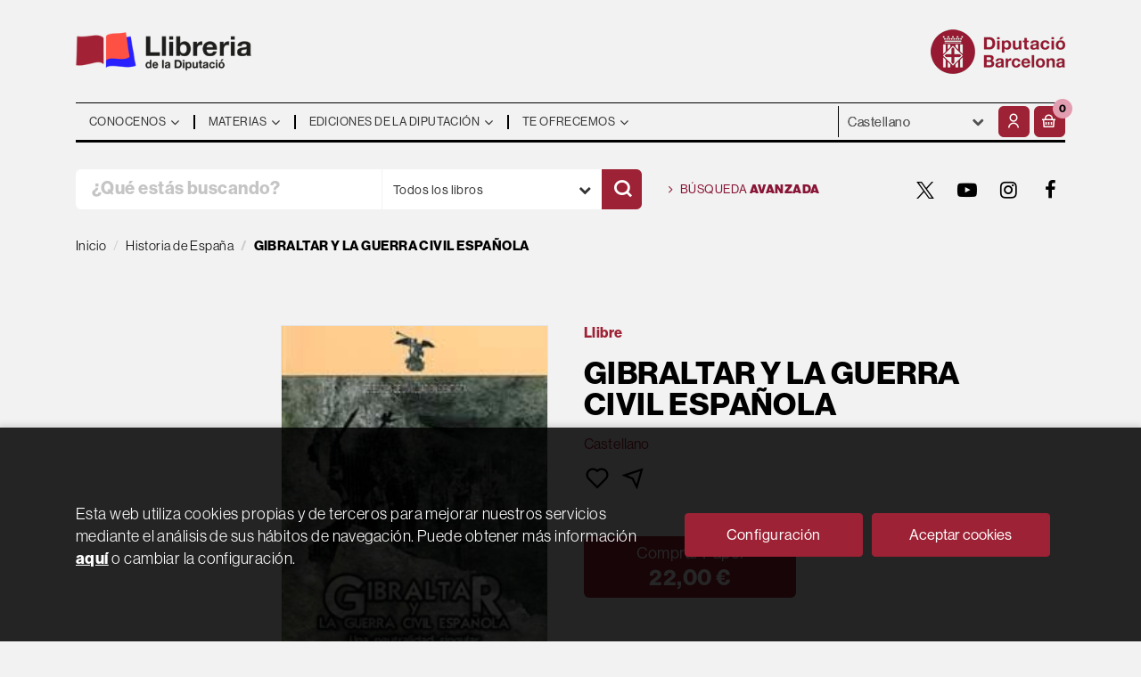

--- FILE ---
content_type: text/html; charset=UTF-8
request_url: https://llibreria.diba.cat/es/libro/gibraltar-y-la-guerra-civil-espanola_47446
body_size: 16200
content:
<!DOCTYPE html>
<html lang="es">
<head>
    <title>GIBRALTAR Y LA GUERRA CIVIL ESPAÑOLA. Ponce, J.. Libro en papel. 9788447211654 Llibreria de la Diputació</title>
    <meta charset="utf-8">
    <meta name="viewport" content="width=device-width, initial-scale=1.0">
    <meta name="description" content="GIBRALTAR Y LA GUERRA CIVIL ESPAÑOLA, Ponce, J., 22,00&euro;. La expresión malévola "neutralidad" se acuñó en el mismo verano de 1936. Fue Lord Strabolgi quien ...">
    <meta name="keywords" content="GIBRALTAR Y LA GUERRA CIVIL ESPAÑOLA, Ponce, J.">
    <meta name="revisit" content="15 days">
    <meta name="revisit-after" content="1 days">
        <link rel="image_src" href="/es/imagenes/9788447/978844721165.JPG">
    <meta property="og:type" content="product">
    <meta property="og:image" content="/es/imagenes/9788447/978844721165.JPG">
    <meta property="og:url" content="https://llibreria.diba.cat/es/libro/gibraltar-y-la-guerra-civil-espanola_47446">
    <meta property="og:title" content="GIBRALTAR Y LA GUERRA CIVIL ESPAÑOLA">
    <meta property="og:description" content="GIBRALTAR Y LA GUERRA CIVIL ESPAÑOLA, Ponce, J., 22,00&euro;. La expresión malévola "neutralidad" se acuñó en el mismo verano de 1936. Fue Lord Strabolgi quien ...">
    
            <meta name="robots" content="index,follow">
        
        <link rel="canonical" href="https://llibreria.diba.cat/es/libro/gibraltar-y-la-guerra-civil-espanola_47446">
            
    <link rel="stylesheet" href="https://maxcdn.bootstrapcdn.com/font-awesome/4.7.0/css/font-awesome.min.css">
    <link rel="stylesheet" type="text/css" href="https://cdnjs.cloudflare.com/ajax/libs/bootstrap3-dialog/1.34.5/css/bootstrap-dialog.min.css">
        <link rel="stylesheet" type="text/css" href="/es/lightbox/css/lightbox.css">
        <link rel="stylesheet" type="text/css" href="/es/css/style.css?f=20220718">
    <link rel="stylesheet" href="https://lamp.diba.cat/maqueta-corporativa/css/diba-template.css">
    <link rel="stylesheet" type="text/css" href="/es/css/custom.css?f=20220718">
    <link href="https://cdn.jsdelivr.net/npm/remixicon@2.2.0/fonts/remixicon.css" rel="stylesheet">
    <link rel="stylesheet" href="https://use.typekit.net/ddk7nsz.css">
    <link type="image/x-icon" rel="shortcut icon" href="/es/images/favicon.ico">

        <!-- Google Tag Manager -->
    <script>(function(w,d,s,l,i){w[l]=w[l]||[];w[l].push({'gtm.start':new Date().getTime(),event:'gtm.js'});var f=d.getElementsByTagName(s)[0], j=d.createElement(s),
        dl=l!='dataLayer'?'&l='+l:'';j.async=true;j.src='https://www.googletagmanager.com/gtm.js?id='+i+dl;f.parentNode.insertBefore(j,f);    
        })(window,document,'script','dataLayer','GTM-574VR5');
    </script>    
    <!-- End Google Tag Manager -->
    
    <!-- alternativa https://schema.org/Organization, igual pero hay que quitar priceRange -->
    <script type="application/ld+json">
    {
    "@context" : "https://schema.org",
    "@type" : "BookStore",
    "name" : "Llibreria de la Diputació",
    "url" : "https://llibreria.diba.cat",
    "logo": "https://llibreria.diba.cat/es/images/logo-white.png",
    "address": {
        "@type": "PostalAddress",
        "addressLocality": "Barcelona",
        "addressRegion": "Espanya",
        "postalCode": "08008",
        "streetAddress": "Av. Diagonal, 393 (Edifici Can Serra)"
    },
    "priceRange": "$$",
    "image": "https://llibreria.diba.cat/es/images/logo.png",
    "telephone": "(+34) 934 022 500",
    "email": "llibreria@diba.cat",
    "sameAs" : [
            "https://twitter.com/search?q=%23llibreriaDiba&src=typeahead_click&f=live",            "https://www.youtube.com/results?search_query=%22Llibreria+de+la+Diputaci%C3%B3%22",            "https://www.instagram.com/explore/tags/llibreriadiba/",            "https://www.facebook.com/hashtag/llibreriadiba"    
    ]
    }
    </script>
    <script type="application/ld+json">
    {
    "@context": "https://schema.org",
    "@type": "WebSite",
    "url": "https://llibreria.diba.cat",
    "potentialAction": {
        "@type": "SearchAction",
        "target": "https://llibreria.diba.cat/es/busqueda/listaLibros.php?tipoBus=full&palabrasBusqueda={search_term_string}",
        "query-input": "required name=search_term_string"
    }
    }
    </script>
    
    <!-- COMENTARIO: Existe el atributo itemCondition para describir el estado de un producto.
    "itemCondition": "$array.campo_estado_libro" -->
    <script type="application/ld+json">
        {
            "@context": "https://schema.org",
            "@type": "Book",
            "name": "GIBRALTAR Y LA GUERRA CIVIL ESPAÑOLA",
            "author": "Ponce, J.",
                        "publisher": "Universidad de Sevilla",
                        "datePublished": "2010",
                
            "isbn": "978-84-472-1165-4",
                
            "numberOfPages": "243",
                                                "offers": {
                "@type": "Offer",
                "price": "22.00",
                "url": "https://llibreria.diba.cat/es/libro/gibraltar-y-la-guerra-civil-espanola_47446",
                                "availability": "https://schema.org/InStock",
                                "priceCurrency": "EUR"
            },
                                                "description": " La expresión malévola neutralidad se acuñó en el mismo verano de 1936. Fue Lord Strabolgi quien acertó a condensar en esas dos palabras la compleja actitud de las democracias ante el conflicto español. ",
                        "image": "/es/imagenes/9788447/978844721165.JPG"
            }
    </script>
    </head>
<body class="page-detalle" onload="" >
        <!-- Google Tag Manager (noscript) -->
    <noscript><iframe src="https://www.googletagmanager.com/ns.html?id=GTM-574VR5"
        height="0" width="0" style="display:none;visibility:hidden"></iframe>
    </noscript>    
    <!-- End Google Tag Manager (noscript) -->
    
        <header>
	<div class="container">
		<div class="logos">
			<div class="row">
				<div class="col-xs-7 logo-esq">
					<h1>
						<a href="/es/index.php" title="Llibreria de la Diputació">
							<img class="pull-left img-responsive logo45" title="Ir a la página de inicio" alt="Llibreria Diputació de Barcelona" src="/es/images/llibreria-diputacio-logo.png">
						</a>
					</h1>
				</div>
				<div class="col-xs-5 logo-dre">
										<a href="https://www.diba.cat/es/inici" target="_blank" title="Diputació de Barcelona">
						<img src="https://media.diba.cat/diba/maqueta/logos/logo-diba.png" alt="Diputació de Barcelona" class="pull-right img-responsive logo45">
					</a>
									</div>
			</div>
		</div>
		<nav class="navbar navbar-default dibamenu" id="regio-menu">
			<div class="container-fluid">
				<div class="navbar-header hidden">
					<button type="button" class="navbar-toggle collapsed" data-toggle="collapse" data-target="#menu-elements" aria-expanded="false" aria-controls="menu-elements">
						<span class="sr-only">Conmutador de navegación</span>
						<span class="icon-bar"></span>
						<span class="icon-bar"></span>
						<span class="icon-bar"></span>
					</button>
				</div>

				<div id="menu-elements" class="navbar-collapse">
					<div class="row">
						<div class="col-md-9 col-sm-8 hidden-xs">
							<ul class="nav navbar-nav">
																							<li class="dropdown">
									<a href="#" class="dropdown-toggle" data-toggle="dropdown"><span>Conocenos</span> <i class="fa fa-angle-down" aria-hidden="true"></i></a>
									<ul class="dropdown-menu dropdown-menu-cabecera">
										<ul class="menu-left">
																						<div class="block-menu">
																								<li><a href="/es/conozca-la-libreria">Conoce la Librería</a></li>
																								<li><a href="/es/ediciones-de-la-Diputacion-de-Barcelona">Ediciones de la Diputación</a></li>
																								<li><a href="https://llibreria.diba.cat/cat/llibreria-de-la-diputacio-30-anys">Cumplimos 30 años</a></li>
																								<li><a href="/es/dosier-de-prensa">¿Qué dice la prensa?</a></li>
																								<li><a href="/es/horario">Horario</a></li>
																								<li><a href="/es/contacto/">Contacto</a></li>
												
											</div>
										</ul>
																			</ul>
								</li>
																															<li class="dropdown">
									<a href="#" class="dropdown-toggle" data-toggle="dropdown"><span>Materias</span> <i class="fa fa-angle-down" aria-hidden="true"></i></a>
									<ul class="dropdown-menu dropdown-menu-cabecera two-cols">
										<ul class="menu-left">
											<span class="main-nav-title">Explorar</span>											<div class="block-menu">
																								<li><a href="/es/busqueda/listaLibros.php?diasNovedad=60">Novedades</a></li>
																								<li><a href="/es/quieres-prepararte-unas-oposiciones">Oposiciones</a></li>
																								<li><a href="/es/soporte-a-la-gestion-municipal">Libros técnicos para los municipios</a></li>
																								<li><a href="/es/conoce-nuestros-pueblos">Pueblos y ciudades</a></li>
																								<li><a href="/es/especial/historia-de-cataluna-/87/">Historia de Cataluña</a></li>
																								<li><a href="/es/urbanismo-y-arquitectura">Urbanismo y arquitectura</a></li>
																								<li><a href="/es/teatro-y-danza">Teatro y danza</a></li>
																								<li><a href="https://llibreria.diba.cat/es/libros-de-arte-y-de-museos">Arte y museos</a></li>
																								<li><a href="https://llibreria.diba.cat/es/soporte-a-la-edicion-municipal">Soporte a la edición municipal</a></li>
												
											</div>
										</ul>
																				<ul class="menu-right">
											<span class="main-nav-title">Materias</span>
											<div class="block-materias">
																								<li><a href="/es/libros-de/administracion-publica-01/">Administración pública</a></li>
																								<li><a href="/es/libros-de/oposiciones-03/">Oposiciones</a></li>
																								<li><a href="/es/libros-de/cultura-04/">Cultura</a></li>
																								<li><a href="/es/libros-de/teatro-05/">Teatro</a></li>
																								<li><a href="/es/libros-de/espacios-naturales-medio-ambiente-08/">Espacios naturales. Medio ambiente</a></li>
																								<li><a href="/es/libros-de/historia-18/">Historia</a></li>
																								<li><a href="/es/libros-de/barcelona-20/">Barcelona, ciudades y pueblos</a></li>
																								<li><a href="/es/libros-de/comunicacion-07/">Comunicación</a></li>
																								<li><a href="/es/libros-de/territorio-urbanismo-vivienda-infraestructuras--09/">Territorio</a></li>
																								<li><a href="/es/libros-de/bienestar-social-ciudadania-10/">Bienestar</a></li>
																								<li><a href="/es/libros-de/educacion-12/">Educación</a></li>
																								<li><a href="/es/libros-de/economia-trabajo-politica-14/">Economía. Trabajo. Política</a></li>
																								<li><a href="/es/libros-de/fiestas-tradicionales-1504/">Fiestas tradicionales</a></li>
																								<li><a href="/es/libros-de/botanica-zoologia-1703/">Botánica. Zoología</a></li>
																								<li><a href="/es/libros-de/libros-infantiles-21/">Libros infantiles</a></li>
																								<li><a href="/es/materias.php">Todas las materias</a></li>
												
											</div>
										</ul>
																			</ul>
								</li>
																															<li class="dropdown">
									<a href="#" class="dropdown-toggle" data-toggle="dropdown"><span>Ediciones de la Diputación</span> <i class="fa fa-angle-down" aria-hidden="true"></i></a>
									<ul class="dropdown-menu dropdown-menu-cabecera">
										<ul class="menu-left">
																						<div class="block-menu">
																								<li><a href="/es/busqueda/listaLibros.php?edicionsDiputacio=S">Ediciones de la Diputación</a></li>
																								<li><a href="https://llibreria.diba.cat/es/soporte-a-la-gestion-municipal">Libros técnicos para los municipios</a></li>
																								<li><a href="/es/catalogos-de-exposiciones-de-la-Diputacion-de-Barcelona">Catálogos de exposiciones de la DB</a></li>
																								<li><a href="/es/libros-sobre-el-Palau-Guell">Palau Güell</a></li>
																								<li><a href="/es/libros-del-instituto-del-teatro">Instituto del Teatro</a></li>
																								<li><a href="/es/busqueda/listaLibros.php?codEditorial=&pagSel=1&codMateria=TO">CCCB</a></li>
																								<li><a href="/es/editorial/consorci-del-patrimoni-de-sitges/1743/">Consorcio del Patrimonio de Sitges</a></li>
																								<li><a href="/es/editorial/museu-maritim-de-barcelona/3926/">Museo Marítimo</a></li>
																								<li><a href="/es/busqueda/listaLibros.php?edicionsDiputacio=S&pagSel=1&codMateria=TP">CEMICAL</a></li>
																								<li><a href="/es/editorial/institut-de-ciencies-politiques-i-socials/415/">ICPS</a></li>
												
											</div>
										</ul>
																			</ul>
								</li>
																															<li class="dropdown">
									<a href="#" class="dropdown-toggle" data-toggle="dropdown"><span>Te ofrecemos</span> <i class="fa fa-angle-down" aria-hidden="true"></i></a>
									<ul class="dropdown-menu dropdown-menu-cabecera">
										<ul class="menu-left">
																						<div class="block-menu">
																								<li><a href="/es/suscripciones/formSuscribir.php">Suscripción a novedades</a></li>
																								<li><a href="/es/pedidos-especiales/">Búsqueda de libros no encontrados</a></li>
																								<li><a href="/es/Parlem-de">"Parlem de..." Presentaciones de libros</a></li>
																								<li><a href="/es/donacion-de-libros-para-bibliotecas">Libros para bibliotecas</a></li>
												
											</div>
										</ul>
																			</ul>
								</li>
															
							</ul>
						</div>
						<div class="col-md-3 col-sm-4">
							<div class="header-left">
								<form action="#" class="hidden-xs">
									<div class="custom-select">
									<select id="sel_language" aria-label="Idiomas">
		-										-								<option value="/cat/libro/gibraltar-y-la-guerra-civil-espanola_47446">Català</option>
		-										-								<option value="/es/libro/gibraltar-y-la-guerra-civil-espanola_47446" selected>Castellano</option>
		-								
		-							</select>
									</div>
								</form>

								<div class="btn-menu">
									<button id="menu-sidebarCollapse" type="button" class="btn visible-xs"><i class="fa fa-bars mr-2"></i><small class="text-uppercase font-weight-bold"></small></button>
								</div>

								<!--MENU MI CUENTA-->
								<div id="account" class="dropdown">
																			<a href="https://llibreria.diba.cat/es/registro/autenticacion.php" aria-label="Mi cuenta"><i class="ri-user-line"></i></a>
																	</div>
								<!--FIN MENU MI CUENTA-->
								<div id="cart" class="dropdown">
																			<a data-toggle="dropdown" role="button" class="btntwo btn-cart" title="Mi compra"><i class="ri-shopping-basket-line"></i><span class="numArticulos">0</span></a data-toggle="dropdown" role="button">
																		<ul id="contentMiniCesta" class="dropdown-menu">
										<li id="miniCesta">
											
										</li>
										<li>
											<a class="btn-cart-checkout" href="/es/cesta/cestaCompra.php">Ver Mi Compra</a>
										</li>
									</ul>
								</div>
							</div>
						</div>
					</div>
				</div>
			</div>
		</nav>

		<div class="search">
			<div class="row">
				<div class="col-md-7 col-sm-9 search-box">
					<form name="formBusRapida" id="busqueda" action="/es/busqueda/listaLibros.php" method="get" onsubmit="return busRapida()">
						<input type="hidden" name="tipoBus" id="tipoBus" value="full">
						<input type="hidden" name="publicacion" id="publicacion" value="t">
						<div class="input-group">
							<input id="autocompleta" class="search-text" type="text" name="palabrasBusqueda" placeholder="¿Qué estás buscando?" aria-label="¿Qué estás buscando?">
							<div class="select-publi input-group-btn">
								<button type="button" class="btn btn-default dropdown-toggle" data-toggle="dropdown" aria-haspopup="true" aria-expanded="false"><span>Todos los libros</span> <i class="fa fa-chevron-down" aria-hidden="true"></i></button>								
								<ul class="dropdown-menu dropdown-menu-right">
									<li><a id="t" class="default" data-value="t">Todos los libros</a></li>
									<li><a id="di" data-value="di">Publicaciones de la Diputación</a></li>
									<li><a id="d" data-value="d">Publicaciones digitales</a></li>
									<li><a id="g" data-value="g">Publicaciones gratuitas</a></li>
								</ul>
							</div><!-- /btn-group -->
							<button class="btntwo search" title="Buscar" type="submit" aria-label="Buscar"><i class="ri-search-line"></i></i></button>
						</div>
					</form>
				</div>

								<div class="col-md-5 col-sm-3 social-box">
					<a class="avanzado" href="/es/busqueda/buscadorAvanzado.php">
						<i class="fa fa-angle-right" aria-hidden="true"></i>
						Búsqueda <span>avanzada</span>
					</a>
					<ul class="social-networks hidden-xs">
												<li class="twitter">
							<a title="TWITTER" aria-label="TWITTER" target="_blank" href="https://twitter.com/search?q=%23llibreriaDiba&src=typeahead_click&f=live"><i class="icon-new-twitter"></i></a>
						</li>
												<li class="youtube-play">
							<a title="YOUTUBE" aria-label="YOUTUBE" target="_blank" href="https://www.youtube.com/results?search_query=%22Llibreria+de+la+Diputaci%C3%B3%22"><i class="fa fa-youtube-play"></i></a>
						</li>
												<li class="instagram">
							<a title="INSTAGRAM" aria-label="INSTAGRAM" target="_blank" href="https://www.instagram.com/explore/tags/llibreriadiba/"><i class="fa fa-instagram"></i></a>
						</li>
												<li class="facebook">
							<a title="FACEBOOK" aria-label="FACEBOOK" target="_blank" href="https://www.facebook.com/hashtag/llibreriadiba"><i class="fa fa-facebook"></i></a>
						</li>
						
					</ul>
				</div>
				
			</div>

		</div>

	</div>
  </header>
    
    <main class="main-container" role="main">

 
<div class="container">
    <nav aria-label="breadcrumb">
        <ol class="breadcrumb">
            <li class="breadcrumb-item"><a href="/es/index.php">Inicio</a></li>
                        <li class="breadcrumb-item"><a href="/es/libros-de/historia-de-espana-1803/"><span>Historia de España</span></a></li>
                        <li class="breadcrumb-item active" aria-current="page"><span>GIBRALTAR Y LA GUERRA CIVIL ESPAÑOLA</span></li>
        </ol>
    </nav>
</div>




<div class="detalle-top">

    <div class="container">

        <div class="row">

            <div class="col-sm-6">
                <div id="detimg">
                    <div>

                                                <img id="detportada" src="/es/imagenes/9788447/978844721165.JPG" alt="GIBRALTAR Y LA GUERRA CIVIL ESPAÑOLA">
                        
                        
                                                
                        
                                    

                    </div>
                </div>
            </div>

            <div class="col-sm-6">

                <div class="fichaDetalle">
                    <div class="formato">
                        <!--
                                                    Papel
                                                -->
                        Llibre
                    </div>    
                    
                    <div class="row">
                        <div class="col-md-10">
                            <h1 id="titulo">GIBRALTAR Y LA GUERRA CIVIL ESPAÑOLA</h1>
                            
                                                    </div>
                    </div>
                    
                                        <div class="idioma">
                                                    Castellano
                        
                    </div>
                    
                    <div class="botones-opciones">
                                                                        <a rel="nofollow" href="/es/favoritos/insFavorito.php?codArticulo=47446" role="button" title="Favorito">
                            <i class="ri-heart-line"></i>
                        </a>
                                                <a class="share-link" rel="nofollow" role="button" title="Compartir">
                            <i class="ri-send-plane-line"></i>
                        </a>
                        <span class="text-info"></span>
                    </div>

                                        <div class="a2a_kit a2a_kit_size_32 a2a_default_style">
                        <a class="a2a_button_facebook"></a>
                        <a class="a2a_button_twitter"></a>
                        <a class="a2a_button_pinterest"></a>
                        <a class="a2a_button_linkedin"></a>
                        <a class="a2a_button_email"></a>
                    </div>
                    <script>
                    var a2a_config = a2a_config || {};
                    a2a_config.onclick = 1;
                    a2a_config.locale = "es";
                    a2a_config.num_services = 6;
                    </script>
                    <script async src="https://static.addtoany.com/menu/page.js"></script>
                    
                </div>

                <div class="price-col">

                    <div class="precioDetalle hidden">
                        <div class="wraper-precioDetalle">
                                                            <div class="infoprices">
                                    <span class="despues">22,00 &euro;</span>
                                </div>
                                <!-- poner 0 en lugar de 9999 para que se muestre el $ de impuesto -->
                                <div class="iva"> IVA incluido</div>
                                                                             
                        </div>
                    </div>

                                        
                                        
                    <div class="cta-wrapper">
                        <div class="formatos">
                                                                                            <a rel="nofollow"  id="botonComprar" href="/es/cesta/insCarrito.php?codArticulo=47446" onclick="insMiniCar('47446'); return false;" title="Añadir a Mi Compra" class="btn btn-block papel" role="button"> 
                                    <span class="title">
                                                                                    Comprar Papel
                                                                            </span>
                                                                            <div class="infoprices">
                                            <span class="despues">22,00 &euro;</span>
                                        </div>
                                        <!-- poner 0 en lugar de 9999 para que se muestre el $ de impuesto -->
                                        <div class="iva"> IVA incluido</div>
                                                                                                            </a>
                                                                
                                                                                                
                                                    </div>
                    </div>

                    
                      
                    
                             
                                
                                        
                                        
                                                            
                    
                            
                                        
                                        
                    

                                        <div class="materias">
                                                <a href="/es/libros-de/historia-de-espana-1803/"title="Mostrar todos los libros de la materia">Historia de España</a>                        
                    </div>
                                        
                </div>
                
            </div>
        </div>
    </div>
</div>

<div class="detalle-middle">
    <div class="container">
        
        <div class="row">
            <div class="col-md-5 col-md-push-1">
                <div class="info-book">
                    <dl class="summary">
                                                <dt>Autoría</dt>
                        <dd>                    <a href="/es/autor/ponce-j-_11492" title="Ver los libros del autor: Ponce, J.">Ponce, J.</a> (Autor)
    





</dd>
                                                
                                                    <dt>Editorial:</dt>
                            <dd  class="editorial"><a href="/es/editorial/universidad-de-sevilla/1046/" title="Mostrar todos los libros de la editorial">Universidad de Sevilla</a></dd>
                        
                                                
                        
                        
                                                
                        <br>
                        
                            
                        <dt>ISBN:</dt>
                        <dd>978-84-472-1165-4</dd>
                        <div class="clear"></div>
                        
                                                <dt>Año de edición: </dt>
                        <dd>2010</dd>
                                                
                                                <dt>Páginas:</dt>
                        <dd>243</dd>
                        <div class="clear"></div>
                        
                        <br>
                        
                                                
                        

                                                                    
                                            
                        
                        
                                                
                                                
                        

                                                                                                                                                        </dl>
                </div>
            </div>
            <div class="col-md-6 col-md-push-1">
                <div id="detpestanias">
                    <ul id="detnavtab" class="hidden">
                                            <li><a href="#tabsinopsis">Resumen</a></li>
                                                                                                    </ul>
        
                    
        
                                        <div id="tabsinopsis">
                                                <p class="bodytext">La expresión malévola "neutralidad" se acuñó en el mismo verano de 1936. Fue Lord Strabolgi quien acertó a condensar en esas dos palabras la compleja actitud de las democracias ante el conflicto español. </p>
                                                                    </div>
                            
                            
                            
                </div><!--detpestanias-->


                
                                    
                
            </div>
        </div>

        
    </div>
</div>


<div class="detalle-bottom">
    <div class="container">
        <div class="row">
            <div class="col-md-12">
            
                                                                            <!-- relacionados materia -->
                    <div class="block otrosautor">
                        <h2 class="title">Otros libros de la materia</h2>
                        <div class="books six-cols carrusel">
                                                            <div class="item">
                                    <a href="/es/libro/hasta-que-los-encontremos_68649">
    <div class="portada">    
        <img class="foto" src="/es/imagenes/9788478/978847807726.JPG" alt="Hasta que los encontremos">
        
        
                
            </div>

    <div class="dublincore">
        <div class="title">Hasta que los encontremos</div>
                <div class="ano_edicion"><span>2023</span></div>
                <div class="creator">                        Tudela Vázquez, Enrique    
</div>

                    <div class="mulsinop">La dictadura franquista estableció distintas categorías de víctimas: victimas de primera, a las que reconoció como propias y cuya memoria honró, y víctimas de segunda, las que fueron ocultadas y cuyo recuerdo fue proscrito socialmente. ...</div>
        
        <div class="formato-text">
                                <!-- ico-papel clase para color azul dejamos de usarla 08-06-2022 -->
            <span class="ico-print">Papel</span>
                    
                    </div>
    </div>

    <div class="botones">
        <p class="precio">
                                                15,00 &euro;
                                    </p>            
    </div>

</a>
                                </div>
                                                            <div class="item">
                                    <a href="/es/libro/memoria-historica-mujeres_68260">
    <div class="portada">    
        <img class="foto" src="/es/imagenes/9788478/978847807722.JPG" alt="Memoria histórica. Mujeres">
        
        
                
            </div>

    <div class="dublincore">
        <div class="title">Memoria histórica. Mujeres</div>
                <div class="ano_edicion"><span>2023</span></div>
                <div class="creator">                        Varios autores    
</div>

                    <div class="mulsinop">En el ya rico arsenal historiográfico referente a la lucha antifranquista, rara vez aparece la represión contra las mujeres como un elemento característico o definitorio. Bien es verdad que no han faltado las referencias a la tarea de la mujer en la lucha contra la Dictadura, pero apenas se han conservado nombres propios, en femenino y plural, más allá de unos pocos reiteradame...</div>
        
        <div class="formato-text">
                                <!-- ico-papel clase para color azul dejamos de usarla 08-06-2022 -->
            <span class="ico-print">Papel</span>
                    
                    </div>
    </div>

    <div class="botones">
        <p class="precio">
                                                16,00 &euro;
                                    </p>            
    </div>

</a>
                                </div>
                                                            <div class="item">
                                    <a href="/es/libro/antonio-machado-a-barcelona-1938-39_65952">
    <div class="portada">    
        <img class="foto" src="/es/imagenes/9788491/978849156338.JPG" alt="ANTONIO MACHADO A BARCELONA (1938-39)">
        
        
                
            </div>

    <div class="dublincore">
        <div class="title">ANTONIO MACHADO A BARCELONA (1938-39)</div>
                <div class="ano_edicion"><span>2021</span></div>
                <div class="creator">                        Machado, Antonio            /            Playà Maset, Josep            /            Alonso, Monique    
</div>

                    <div class="mulsinop">La mitjanit del 22 de gener de 1939 el poeta, escriptor i intel·lectual Antonio Machado va emprendre el camí de l'exili. Barcelona va ser la seva darrera ciutat abans d'un exili a Cotlliure del qual ja no tornaria. Durant els nous mesos que va ser a Barcelona, en plena Guerra Civil, va col·laborar periòdicament amb el diari La Vanguardia. Aquest llibre reuneix per primera vegad...</div>
        
        <div class="formato-text">
                                <!-- ico-papel clase para color azul dejamos de usarla 08-06-2022 -->
            <span class="ico-print">Papel</span>
                    
                    </div>
    </div>

    <div class="botones">
        <p class="precio">
                                                12,00 &euro;
                                    </p>            
    </div>

</a>
                                </div>
                                                            <div class="item">
                                    <a href="/es/libro/espana-anos-50_64584">
    <div class="portada">    
        <img class="foto" src="/es/imagenes/9788478/978847807654.JPG" alt="ESPAÑA AÑOS 50">
        
        
                
            </div>

    <div class="dublincore">
        <div class="title">ESPAÑA AÑOS 50</div>
                <div class="ano_edicion"><span>2020</span></div>
                <div class="creator">                        Varios autores    
</div>

                    <div class="mulsinop">El presente volumen recoge lo más sustancial de las jornadas sobre memoria histórica mantenidas en la Diputación de Granada en la primavera de 2019. En esta ocasión, las intervenciones se centraron fundamentalmente en el período que abarca los años cincuenta del siglo pasado, un lapso determinante dentro de la evolución del régimen franquista. A partir de los acuerdos con Estad...</div>
        
        <div class="formato-text">
                                <!-- ico-papel clase para color azul dejamos de usarla 08-06-2022 -->
            <span class="ico-print">Papel</span>
                    
                    </div>
    </div>

    <div class="botones">
        <p class="precio">
                                                15,00 &euro;
                                    </p>            
    </div>

</a>
                                </div>
                                                            <div class="item">
                                    <a href="/es/libro/luz-y-tiniebla_64585">
    <div class="portada">    
        <img class="foto" src="/es/imagenes/9788478/978847807659.JPG" alt="LUZ Y TINIEBLA">
        
        
                
            </div>

    <div class="dublincore">
        <div class="title">LUZ Y TINIEBLA</div>
                <div class="ano_edicion"><span>2020</span></div>
                <div class="creator">                        Revilla, M.            /            Vallejo, J.    
</div>

                    <div class="mulsinop">Antonio Gallego Burín (Granada,1895 Madrid,1961), ya como intelectual, político o simplemente como benefactor de su ciudad, representa quizá el último enigma que perdura de las personalidades de la primera mitad del siglo XX que configuraron Granada. Enigma eficiente y enigma moral. Como si fuera una cabeza de doble faz, la figura del alcalde franquista por definición ofrece do...</div>
        
        <div class="formato-text">
                                <!-- ico-papel clase para color azul dejamos de usarla 08-06-2022 -->
            <span class="ico-print">Papel</span>
                    
                    </div>
    </div>

    <div class="botones">
        <p class="precio">
                                                18,00 &euro;
                                    </p>            
    </div>

</a>
                                </div>
                                                            <div class="item">
                                    <a href="/es/libro/negras-rojas_64032">
    <div class="portada">    
        <img class="foto" src="/es/imagenes/9788477/978847787495.JPG" alt="NEGRAS & ROJAS">
        
        
                
            </div>

    <div class="dublincore">
        <div class="title">NEGRAS & ROJAS</div>
                <div class="ano_edicion"><span>2020</span></div>
                <div class="creator">                        Gallego, Antonio            /            Martínez, Roberto            /            Marcadé, Bernard            /            Herrero, Kiko    
</div>

                    <div class="mulsinop">Un abecedario colectivo e internacionalista, una compilación subjetiva y caleidoscópica de impresiones, reflexiones y recuerdos creados o elegidos por más de cuarenta escritores y artistas, para conmemorar todas las luchas contra los fascismos durante la Guerra Civil española y, en particular, el compromiso de los voluntarios llegados desde el verano de 1936 para defender la re...</div>
        
        <div class="formato-text">
                                <!-- ico-papel clase para color azul dejamos de usarla 08-06-2022 -->
            <span class="ico-print">Papel</span>
                    
                    </div>
    </div>

    <div class="botones">
        <p class="precio">
                                                22,00 &euro;
                                    </p>            
    </div>

</a>
                                </div>
                                                            <div class="item">
                                    <a href="/es/libro/diccionario-del-franquismo_61790">
    <div class="portada">    
        <img class="foto" src="/es/imagenes/9788491/978849156227.JPG" alt="DICCIONARIO DEL FRANQUISMO">
        
        
                
            </div>

    <div class="dublincore">
        <div class="title">DICCIONARIO DEL FRANQUISMO</div>
                <div class="ano_edicion"><span>2019</span></div>
                <div class="creator">                        Vázquez Montalbán, Manuel            /            García Schnetzer, A.            /            Brieva, M. (Ilustración)    
</div>

        
        <div class="formato-text">
                                <!-- ico-papel clase para color azul dejamos de usarla 08-06-2022 -->
            <span class="ico-print">Papel</span>
                    
                    </div>
    </div>

    <div class="botones">
        <p class="precio">
                                                16,90 &euro;
                                    </p>            
    </div>

</a>
                                </div>
                                                            <div class="item">
                                    <a href="/es/libro/en-torno-al-primer-franquismo-la-construccion-de-la-victoria_61295">
    <div class="portada">    
        <img class="foto" src="/es/imagenes/9788478/978847807626.JPG" alt="EN TORNO AL PRIMER FRANQUISMO: LA CONSTRUCCIÓN DE LA VICTORIA">
        
        
                
            </div>

    <div class="dublincore">
        <div class="title">EN TORNO AL PRIMER FRANQUISMO: LA CONSTRUCCIÓN DE LA VICTORIA</div>
                <div class="ano_edicion"><span>2018</span></div>
                <div class="creator">                        Azpitarte, J. M.    
</div>

        
        <div class="formato-text">
                                <!-- ico-papel clase para color azul dejamos de usarla 08-06-2022 -->
            <span class="ico-print">Papel</span>
                    
                    </div>
    </div>

    <div class="botones">
        <p class="precio">
                                                15,00 &euro;
                                    </p>            
    </div>

</a>
                                </div>
                                                            <div class="item">
                                    <a href="/es/libro/de-la-republica-al-exilio-cultura-y-politica-en-granada-1931-1939_60140">
    <div class="portada">    
        <img class="foto" src="/es/imagenes/9788478/978847807603.JPG" alt="DE LA REPÚBLICA AL EXILIO: CULTURA Y POLÍTICA EN GRANADA (1931-1939)">
        
        
                
            </div>

    <div class="dublincore">
        <div class="title">DE LA REPÚBLICA AL EXILIO: CULTURA Y POLÍTICA EN GRANADA (1931-1939)</div>
                <div class="ano_edicion"><span>2018</span></div>
                <div class="creator">                        Ruiz, E.            /            Gállego, H.    
</div>

        
        <div class="formato-text">
                                <!-- ico-papel clase para color azul dejamos de usarla 08-06-2022 -->
            <span class="ico-print">Papel</span>
                    
                    </div>
    </div>

    <div class="botones">
        <p class="precio">
                                                15,00 &euro;
                                    </p>            
    </div>

</a>
                                </div>
                                                            <div class="item">
                                    <a href="/es/libro/diputaciones-provinciales-historia-actualidad-futuro_60020">
    <div class="portada">    
        <img class="foto" src="/es/imagenes/9788494/978849437938.JPG" alt="DIPUTACIONES PROVINCIALES: HISTORIA, ACTUALIDAD, FUTURO">
        
        
                
            </div>

    <div class="dublincore">
        <div class="title">DIPUTACIONES PROVINCIALES: HISTORIA, ACTUALIDAD, FUTURO</div>
                <div class="ano_edicion"><span>2018</span></div>
                <div class="creator">                        Orduña Rebollo, Enrique            /            Jordà, A.    
</div>

        
        <div class="formato-text">
                                <!-- ico-papel clase para color azul dejamos de usarla 08-06-2022 -->
            <span class="ico-print">Papel</span>
                    
                    </div>
    </div>

    <div class="botones">
        <p class="precio">
                                                10,00 &euro;
                                    </p>            
    </div>

</a>
                                </div>
                                                            <div class="item">
                                    <a href="/es/libro/a-40-anys-de-la-mort-de-franco-1975-2015_58661">
    <div class="portada">    
        <img class="foto" src="/es/imagenes/9788439/978843939554.JPG" alt="A 40 ANYS DE LA MORT DE FRANCO (1975-2015)">
        
        
                
            </div>

    <div class="dublincore">
        <div class="title">A 40 ANYS DE LA MORT DE FRANCO (1975-2015)</div>
                <div class="ano_edicion"><span>2017</span></div>
                <div class="creator">                        Domingo, A.            /            Riquer, M. de            /            Sobrequés, J.    
</div>

        
        <div class="formato-text">
                                <!-- ico-papel clase para color azul dejamos de usarla 08-06-2022 -->
            <span class="ico-print">Papel</span>
                    
                    </div>
    </div>

    <div class="botones">
        <p class="precio">
                                                30,00 &euro;
                                    </p>            
    </div>

</a>
                                </div>
                                                            <div class="item">
                                    <a href="/es/libro/el-mundo-del-trabajo-en-la-marina-mercante-espanola-1834-1914_58575">
    <div class="portada">    
        <img class="foto" src="/es/imagenes/9788498/978849888764.JPG" alt="EL MUNDO DEL TRABAJO EN LA MARINA MERCANTE ESPAÑOLA (1834-1914)">
        
        
                
            </div>

    <div class="dublincore">
        <div class="title">EL MUNDO DEL TRABAJO EN LA MARINA MERCANTE ESPAÑOLA (1834-1914)</div>
                <div class="ano_edicion"><span>2017</span></div>
                <div class="creator">                        García, E.    
</div>

        
        <div class="formato-text">
                                <!-- ico-papel clase para color azul dejamos de usarla 08-06-2022 -->
            <span class="ico-print">Papel</span>
                    
                    </div>
    </div>

    <div class="botones">
        <p class="precio">
                                                24,00 &euro;
                                    </p>            
    </div>

</a>
                                </div>
                            
                            </div>
                    </div>
                                    
                                                        <div class="block otrosautor">
                        <h2 class="title">Otros libros del autor</h2>
                        <div class="books six-cols carrusel">
                                                            <div class="item">
                                    <a href="/es/libro/derecho-y-la-irreversibilidad-limitada-de-los-derechos-sociales-de-los-ciudadans-las-lineas-rojas-constitucionales-recortes-y-sostenibilidad-social_53193">
    <div class="portada">    
        <img class="foto" src="/es/imagenes/9788470/978847088844.JPG" alt="DERECHO Y LA (IR)REVERSIBILIDAD LIMITADA DE LOS DERECHOS SOCIALES DE LOS CIUDADANS: LAS LÍNEAS...">
        
        
                
            </div>

    <div class="dublincore">
        <div class="title">DERECHO Y LA (IR)REVERSIBILIDAD LIMITADA DE LOS DERECHOS SOCIALES DE LOS CIUDADANS: LAS LÍNEAS ROJAS CONSTITUCIONALES, RECORTES Y SOSTENIBILIDAD SOCIAL</div>
                <div class="creator">                        Ponce, J.    
</div>

        
        <div class="formato-text">
                            
                    </div>
    </div>

    <div class="botones">
        <p class="precio">
                                                15,00 &euro;
                                    </p>            
    </div>

</a>
                                </div>
                                                            <div class="item">
                                    <a href="/es/libro/segregacion-escolar-e-inmigracion-contra-los-guetos-escolares-derecho-y-politicas-publicas-urbanas_38625">
    <div class="portada">    
        <img class="foto" src="/es/imagenes/9788425/978842591389.JPG" alt="SEGREGACIÓN ESCOLAR E INMIGRACIÓN: CONTRA LOS GUETOS ESCOLARES: DERECHO Y POLÍTICAS PÚBLICAS...">
        
        
                
            </div>

    <div class="dublincore">
        <div class="title">SEGREGACIÓN ESCOLAR E INMIGRACIÓN: CONTRA LOS GUETOS ESCOLARES: DERECHO Y POLÍTICAS PÚBLICAS URBANAS</div>
                <div class="creator">                        Ponce, J.    
</div>

                    <div class="mulsinop">El presente estudio pretende poner de relieve las conexiones entre urbanismo y segregación escolar, desde una perspectiva jurídica. (...). Y lo haremos, (...), desde una perspectiva jurídica que huye de formalismos esterilizantes y, por tanto, utiliza datos y aportaciones provinentes de otras ciencias sociales, ensayando una (modesta) interdisciplinariedad. Pero desde una persp...</div>
        
        <div class="formato-text">
                            
                    </div>
    </div>

    <div class="botones">
        <p class="precio">
                                                10,00 &euro;
                                    </p>            
    </div>

</a>
                                </div>
                                                            <div class="item">
                                    <a href="/es/libro/poder-local-y-guetos-urbanos-las-relaciones-entre-el-derecho-urbanistico-la-segregacion-espacial-y-la-sostenibilidad-social_24997">
    <div class="portada">    
        <img class="foto" src="/es/imagenes/9788470/978847088376.JPG" alt="PODER LOCAL Y GUETOS URBANOS: LAS RELACIONES ENTRE EL DERECHO URBANÍSTICO, LA SEGREGACIÓN...">
        
        
                
            </div>

    <div class="dublincore">
        <div class="title">PODER LOCAL Y GUETOS URBANOS: LAS RELACIONES ENTRE EL DERECHO URBANÍSTICO, LA SEGREGACIÓN ESPACIAL Y LA SOSTENIBILIDAD SOCIAL</div>
                <div class="creator">                        Ponce, J.    
</div>

        
        <div class="formato-text">
                            
                    </div>
    </div>

    <div class="botones">
        <p class="precio">
                                                15,00 &euro;
                                    </p>            
    </div>

</a>
                                </div>
                            
                        </div>
                    </div>
                                    
                
                
                                <div id="dialog" style="display:none">
                    <p>Vas a comprar el ebook "GIBRALTAR Y LA GUERRA CIVIL ESPAÑOLA" deseas revisar tus datos de facturación</p>
                </div>
                
            </div>
        </div>          
    </div> <!-- fin container -->
</div>




<!-- Modal Enviar amigo -->


<!-- Modal Avisador de stock -->


<!-- Modal Reservar -->


<!-- Modal Comentar -->


<!-- Modal Click & collect -->

	<section class="suscripciones-box">
		<div class="container">
			<div class="row">
				<div class="col-sm-6 suscripciones-text">
					<p><strong>Subscríbete al boletín</strong> para estar informado de las novedades editoriales de la <strong>Llibreria de la Diputació</strong></p>
				</div>
								<div class="col-sm-6 suscripciones-btn">
					<a href="/es/subscripcions/formSuscribir.php">Suscríbete</a>
				</div>		
							</div>
		</div>
	</section>

		<section class="temas-destacadox-box">
		<div class="container">
			<p><span>¿Te interesa un tema específico?</span> Conoce los destacados</p>
	
			<div class="slider-temas">
							<div class="item">
									<a href="/es/quieres-prepararte-unas-oposiciones">
						<img src="/es/images/bloques_iconosslider/001-es-120x120-px_92x.png" alt="Oposiciones">
												<p>Oposiciones</p>
											</a>
								</div>
							<div class="item">
									<a href="/es/conoce-nuestros-pueblos">
						<img src="/es/images/bloques_iconosslider/002-es-120x120-px_52x.png" alt="Pueblos y ciudades">
												<p>Pueblos y ciudades</p>
											</a>
								</div>
							<div class="item">
									<a href="/es/teatro-y-danza">
						<img src="/es/images/bloques_iconosslider/003-es-120x120-px_42x.png" alt="Teatro y danza">
												<p>Teatro y danza</p>
											</a>
								</div>
							<div class="item">
									<a href="/es/llibres-de/urbanisme-0902/">
						<img src="/es/images/bloques_iconosslider/006-cat-120x120-px_102x.png" alt="Urbanismo">
												<p>Urbanismo</p>
											</a>
								</div>
							<div class="item">
									<a href="/es/soporte-a-la-gestion-municipal">
						<img src="/es/images/bloques_iconosslider/008-es-120x120-px_82x.png" alt="Publicaciones técnicas">
												<p>Publicaciones técnicas</p>
											</a>
								</div>
							<div class="item">
									<a href="/es/libros-sobre-el-Palau-Guell">
						<img src="/es/images/bloques_iconosslider/004-es-120x120-px_22x.png" alt="Palau Güell">
												<p>Palau Güell</p>
											</a>
								</div>
							<div class="item">
									<a href="/es/busqueda/listaLibros.php?codEditorial=&pagSel=1&codMateria=SA">
						<img src="/es/images/bloques_iconosslider/005-es-120x120-px2x.png" alt="CCCB">
												<p>CCCB</p>
											</a>
								</div>
							<div class="item">
									<a href="/es/editorial/museu-maritim-de-barcelona/3926/">
						<img src="/es/images/bloques_iconosslider/007-cat-120x120-px_72x.png" alt="Museu Marítim">
												<p>Museu Marítim</p>
											</a>
								</div>
					
			</div>
		</div>
	</section>
	
</main>

<footer>
	<div class="container">
		<div id="regio-peu-top" class="row">
			<div class="col-sm-4">
				<div class="clearfix">
					<a href="https://llibreria.diba.cat/es" title="Logo producte">
						<img class="pull-left img-responsive logo45" title="Ir a la página de inicio" alt="Llibrería Diputació de Barcelona" src="/es/images/llibreria-diputacio-logo.png"/>
					</a>
				</div>
				<div class="info-footer">
					<div>Av. Diagonal, 393 (Edifici Can Serra)</div>
					<div>Barcelona 08008</div>
					<div>(+34) 934 022 500</div>
					<div><a href="mailto:">llibreria@diba.cat</a></div>
				</div>
			</div>
			<div class="col-sm-4 col-xs-6">
				<ul class="list-diba">
										<li><a href="/es/conozca-la-libreria">¿Quien somos?</a></li>
										<li><a href="/es/contacto/">Contacto</a></li>
										<li><a href="/es/ediciones-de-la-Diputacion-de-Barcelona">Ediciones de la Diputación</a></li>
					
				</ul>
			</div>
			<div class="col-sm-4 col-xs-6">
				<ul class="list-diba">
										<li><a href="/es/aviso-legal">Aviso legal</a></li>
										<li><a href="/es/condiciones-de-compra">Condiciones de compra</a></li>
										<li><a href="/es/politica-privacidad">Política de privacidad</a></li>
										<li><a href="/es/politica-cookies">Política de galletas</a></li>
										<li><a href="/es/accesibilidad">Accesibilidad</a></li>
					


									</ul>
			</div>
		</div>
		<div id="regio-peu-bottom" class="row">
			<div class="col-sm-4">
				<div class="sep-top-interior logos clearfix">
					<a href="http://www.diba.cat" target="_blank" title="Diputació de Barcelona">
					<img src="https://media.diba.cat/diba/maqueta/logos/logo-diba.png" alt="Diputació de Barcelona" class="pull-left img-responsive logo45">
					</a>
				</div>
			</div>
			<div class="col-sm-8">
								<div class="social-networks">
					<ul>
						<li class="facebook">
							<a title="FACEBOOK" aria-label="FACEBOOK" target="_blank" href="https://www.facebook.com/DiputaciodeBarcelona"><i class="fa fa-facebook"></i></a>
						</li>
						<li class="twitter">
							<a title="TWITTER" aria-label="TWITTER" target="_blank" href="https://twitter.com/Diba"><i class="icon-new-twitter"></i></a>
						</li>
						<li class="youtube-play">
							<a title="YOUTUBE" aria-label="YOUTUBE" target="_blank" href="https://www.youtube.com/diba"><i class="fa fa-youtube-play"></i></a>
						</li>
						<li class="instagram">
							<a title="INSTAGRAM" aria-label="INSTAGRAM" target="_blank" href="https://instagram.com/dibacat"><i class="fa fa-instagram"></i></a>
						</li>
						<li class="linkedin">
							<a title="Linkedin" aria-label="Linkedin" target="_blank" href="https://www.linkedin.com/company/348352"><i class="fa fa-linkedin"></i></a>
						</li>
						<li class="butlletins">
							<a title="Butlletins" aria-label="Butlletins" target="_blank" href="https://www.diba.cat/web/sala-de-premsa/butlletins-diba"><img src="/es/images/iconos/butlletins.png" alt=""></a>
						</li>
						<li class="tiktok">
							<a title="Tiktok" aria-label="Tiktok" target="_blank" href="https://www.tiktok.com/@diputaciobarcelona"><img src="/es/images/iconos/tiktok.png" alt=""></a>
						</li>
					</ul>
				</div>
								<div class="adreca">
					<address>
					<small>Diputació de Barcelona. Rambla de Catalunya, 126. 08008 Barcelona. Tel. 934 022 222</small>
					</address>
				</div>
			</div>
		</div>
	</div>
</footer>

<a href="#" class="scrollToTop" aria-label="Subir"><i class="fa fa-chevron-up" aria-hidden="true"></i></a>

<div id="dialogAlert" style="display:none"></div>

<script type="text/javascript">
	/** Variables configuración **/
	var rutaHtml = "/es";
	var rutaImg = "/es/images";
	var paginaActual = "detalle.php";
	var paramMoneda = "&euro;|D|2|,|.";
	var totalArticulosCesta = 0;
	var slider = 0;
	var autocomplete = 1;
	var analytics = "UA-31407093-1";
	var afiliado = "";
	var stickyHeader = "1";
	/** Variables texto **/
	var aceptar = "Aceptar";
	var verCesta = "Ver Mi Compra";
	var artInsCestaOK = "Artículo añadido a mi cesta";
	var verTodos = "Ver todos";
	var introPalBusqueda = "Introduce las palabras de búsqueda";
	var notifOK = "";
	var notifERR = "";
	var notifINFO = "";
	var numArticulosCarritoCab = "";
	var noArticulosCesta= "No hay artículos en la cesta";
</script>

<!--<script type="text/javascript" src="/es/js/jquery.js" ></script>-->
<script type="text/javascript" src="//code.jquery.com/jquery-1.11.0.min.js"></script>
<script type="text/javascript" src="//code.jquery.com/jquery-migrate-1.2.1.min.js"></script>
<script type="text/javascript" src="/es/js/jquery-ui.min.js"></script>
<script type="text/javascript" src="/es/js/jquery.pnotify.min.js"></script>
<script type="text/javascript" src="/es/js/bootstrap.min.js"></script>
<script type="text/javascript" src="/es/js/validator.min.js"></script>
<script src="https://cdnjs.cloudflare.com/ajax/libs/bootstrap3-dialog/1.34.5/js/bootstrap-dialog.min.js"></script>
<script type="text/javascript" src="/es/js/jquery-labelauty.js"></script>
<script type="text/javascript" src="/es/js/slick.min.js"></script>

	<script type="text/javascript" src="/es/js/jquery.idTabs.min.js" ></script>
	<!--<script type="text/javascript" src="/es/lightbox/js/lightbox.min.js"></script>-->
	<script type="text/javascript" src="https://www.google.com/jsapi"></script>
	<script type="text/javascript" src="/es/js/googlebooks.js"></script>
	<script type="text/javascript" src="https://books.google.com/books?bibkeys=9788447211654&jscmd=viewapi&callback=ProcessGBSBookInfo"></script>
	<script type="text/javascript" src="/es/js/jssocials.min.js"></script>

<script type="text/javascript" src="/es/js/check.js"></script>
<script type="text/javascript" src="/es/js/util.js"></script>
<script type="text/javascript" src="/es/js/general.js"></script>

		<script type="text/javascript">
	var CaptchaCallback = function() {
			};
	</script>
	<script src='https://www.google.com/recaptcha/api.js?hl=es&onload=CaptchaCallback&render=explicit' async defer></script>
	
<noscript class="cookie-block-b">
	<script>
		(function(i,s,o,g,r,a,m){i['GoogleAnalyticsObject']=r;i[r]=i[r]||function(){
		(i[r].q=i[r].q||[]).push(arguments)},i[r].l=1*new Date();a=s.createElement(o),
		m=s.getElementsByTagName(o)[0];a.async=1;a.src=g;m.parentNode.insertBefore(a,m)
		})(window,document,'script','//www.google-analytics.com/analytics.js','ga');

		ga('create', 'UA-31407093-1', 'auto');
		ga('require', 'displayfeatures');
		ga('send', 'pageview');

			</script>
</noscript>

			<script type="text/javascript">
var rutaImg = "/es/images";
	var VALORACIONES_LIBROS = false;
var EBOOKS = "T";
var logeado = false;
var rutaEbooks = "https://llibreria.diba.cat/es/unclick";
var disponibilidad_L = "N";
var ean = "9788447211654";
var RESERVAS = false;
var CLICK_AND_COLLECT = false;


	function comprarEbook (codigo, obj)
	{
			if(logeado){
			obj.href = "#";
			$(document).ready(function() {
				$("#dialog").dialog({ modal: true });
				$("#dialog").dialog({ draggable: false })
				$("#dialog").dialog({ resizable: false });
				$("#dialog").dialog({ width: 390 });
				$("#dialog").dialog({ buttons: {
					"Cancelar": function() { $(this).dialog("close"); },
					"Revisar": function() { window.location = rutaEbooks+"/formPedido.php?fr_accion=comprar&codArticulo=" + codigo }, 
					"No es necesario": function() { window.location = rutaEbooks+"/crearPedido.php?fr_accion=comprar&codArticulo=" + codigo }
				}});
			});
			}
		else
			return false;
	}
</script>
<!--
<script type="text/javascript" src="http://www.google.com/jsapi" charset="utf-8"></script>
-->
<script src="/es/js/detalleBase.js" type="text/javascript"></script>
<!--
<script src="http://books.google.com/books?bibkeys=9788447211654&jscmd=viewapi&callback=ProcessGBSBookInfo"></script>
-->
	
	
	

<!-- Vertical navbar -->
<div class="vertical-nav bg-white visible-xs" id="menu-sidebar">

    <div class="wrapper">

        <div class="header-menu">
            <a href="/es/index.php" title="Llibreria de la Diputació">
                <img class="logo45" alt="Llibreria Diputació de Barcelona" src="/es/images/logo-white.png">
            </a>
        </div>

        <div class="level-nav">
            <ul class="nav navbar-nav">        
                                                        <li class="dropdown">
                        <a href="#" class="dropdown-toggle" data-toggle="dropdown" role="button" aria-haspopup="true" aria-expanded="false">Conocenos <i class="fa fa-angle-down" aria-hidden="true"></i></a>
                        
                        <ul class="dropdown-menu">
                                                        <!-- menu explorar -->
                                                        <li><a href="/es/conozca-la-libreria">Conoce la Librería</a></li>
                                                        <li><a href="/es/ediciones-de-la-Diputacion-de-Barcelona">Ediciones de la Diputación</a></li>
                                                        <li><a href="https://llibreria.diba.cat/cat/llibreria-de-la-diputacio-30-anys">Cumplimos 30 años</a></li>
                                                        <li><a href="/es/dosier-de-prensa">¿Qué dice la prensa?</a></li>
                                                        <li><a href="/es/horario">Horario</a></li>
                                                        <li><a href="/es/contacto/">Contacto</a></li>
                            
                            <!-- /menu explorar -->
                        </ul>
                    </li>
                                                                            <li class="dropdown dosmenus">
                        <a href="#" class="dropdown-toggle" data-toggle="dropdown" role="button" aria-haspopup="true" aria-expanded="false">Materias <i class="fa fa-angle-down" aria-hidden="true"></i></a>
                        
                        <ul class="dropdown-menu">
                                                    
                            <li><a href="#" class="link-sub"><strong>Materias</strong> <i class="fa fa-angle-right" aria-hidden="true"></i></a>
                                <div class="level-nav sub">
                                    <a href="#" class="sub-back"><i class="fa fa-angle-left" aria-hidden="true"></i> Materias</a>
                                    <ul class="menu-materias">
                                                                                                                        <li><a href="/es/libros-de/administracion-publica-01/">Administración pública</a></li>
                                                                                                                                                                <li><a href="/es/libros-de/oposiciones-03/">Oposiciones</a></li>
                                                                                                                                                                <li><a href="/es/libros-de/cultura-04/">Cultura</a></li>
                                                                                                                                                                <li><a href="/es/libros-de/teatro-05/">Teatro</a></li>
                                                                                                                                                                <li><a href="/es/libros-de/espacios-naturales-medio-ambiente-08/">Espacios naturales. Medio ambiente</a></li>
                                                                                                                                                                <li><a href="/es/libros-de/historia-18/">Historia</a></li>
                                                                                                                                                                <li><a href="/es/libros-de/barcelona-20/">Barcelona, ciudades y pueblos</a></li>
                                                                                                                                                                                                                                                                                                                                                                                                                                                                                                                                                                                                                                                                                                                                                                                                                                
                                        <hr>
                                        <li><a href="/es/materias.php">Todas las materias <i class="fa fa-angle-right" aria-hidden="true"></i></a></li>
                                    </ul>
                                </div>
                            </li>
                                                        <!-- menu explorar -->
                                                        <li><a href="/es/busqueda/listaLibros.php?diasNovedad=60">Novedades</a></li>
                                                        <li><a href="/es/quieres-prepararte-unas-oposiciones">Oposiciones</a></li>
                                                        <li><a href="/es/soporte-a-la-gestion-municipal">Libros técnicos para los municipios</a></li>
                                                        <li><a href="/es/conoce-nuestros-pueblos">Pueblos y ciudades</a></li>
                                                        <li><a href="/es/especial/historia-de-cataluna-/87/">Historia de Cataluña</a></li>
                                                        <li><a href="/es/urbanismo-y-arquitectura">Urbanismo y arquitectura</a></li>
                                                        <li><a href="/es/teatro-y-danza">Teatro y danza</a></li>
                                                        <li><a href="https://llibreria.diba.cat/es/libros-de-arte-y-de-museos">Arte y museos</a></li>
                                                        <li><a href="https://llibreria.diba.cat/es/soporte-a-la-edicion-municipal">Soporte a la edición municipal</a></li>
                            
                            <!-- /menu explorar -->
                        </ul>
                    </li>
                                                                            <li class="dropdown">
                        <a href="#" class="dropdown-toggle" data-toggle="dropdown" role="button" aria-haspopup="true" aria-expanded="false">Ediciones de la Diputación <i class="fa fa-angle-down" aria-hidden="true"></i></a>
                        
                        <ul class="dropdown-menu">
                                                        <!-- menu explorar -->
                                                        <li><a href="/es/busqueda/listaLibros.php?edicionsDiputacio=S">Ediciones de la Diputación</a></li>
                                                        <li><a href="https://llibreria.diba.cat/es/soporte-a-la-gestion-municipal">Libros técnicos para los municipios</a></li>
                                                        <li><a href="/es/catalogos-de-exposiciones-de-la-Diputacion-de-Barcelona">Catálogos de exposiciones de la DB</a></li>
                                                        <li><a href="/es/libros-sobre-el-Palau-Guell">Palau Güell</a></li>
                                                        <li><a href="/es/libros-del-instituto-del-teatro">Instituto del Teatro</a></li>
                                                        <li><a href="/es/busqueda/listaLibros.php?codEditorial=&pagSel=1&codMateria=TO">CCCB</a></li>
                                                        <li><a href="/es/editorial/consorci-del-patrimoni-de-sitges/1743/">Consorcio del Patrimonio de Sitges</a></li>
                                                        <li><a href="/es/editorial/museu-maritim-de-barcelona/3926/">Museo Marítimo</a></li>
                                                        <li><a href="/es/busqueda/listaLibros.php?edicionsDiputacio=S&pagSel=1&codMateria=TP">CEMICAL</a></li>
                                                        <li><a href="/es/editorial/institut-de-ciencies-politiques-i-socials/415/">ICPS</a></li>
                            
                            <!-- /menu explorar -->
                        </ul>
                    </li>
                                                                            <li class="dropdown">
                        <a href="#" class="dropdown-toggle" data-toggle="dropdown" role="button" aria-haspopup="true" aria-expanded="false">Te ofrecemos <i class="fa fa-angle-down" aria-hidden="true"></i></a>
                        
                        <ul class="dropdown-menu">
                                                        <!-- menu explorar -->
                                                        <li><a href="/es/suscripciones/formSuscribir.php">Suscripción a novedades</a></li>
                                                        <li><a href="/es/pedidos-especiales/">Búsqueda de libros no encontrados</a></li>
                                                        <li><a href="/es/Parlem-de">"Parlem de..." Presentaciones de libros</a></li>
                                                        <li><a href="/es/donacion-de-libros-para-bibliotecas">Libros para bibliotecas</a></li>
                            
                            <!-- /menu explorar -->
                        </ul>
                    </li>
                                    
            </ul>
        </div>

        <div class="options-bottom">
                        <div class="social-networks">
                <ul>
                                        <li class="twitter">
                        <a title="TWITTER" aria-label="TWITTER" target="_blank" href="https://twitter.com/search?q=%23llibreriaDiba&src=typeahead_click&f=live"><i class="fa fa-twitter"></i></a>
                    </li>
                                        <li class="youtube-play">
                        <a title="YOUTUBE" aria-label="YOUTUBE" target="_blank" href="https://www.youtube.com/results?search_query=%22Llibreria+de+la+Diputaci%C3%B3%22"><i class="fa fa-youtube-play"></i></a>
                    </li>
                                        <li class="instagram">
                        <a title="INSTAGRAM" aria-label="INSTAGRAM" target="_blank" href="https://www.instagram.com/explore/tags/llibreriadiba/"><i class="fa fa-instagram"></i></a>
                    </li>
                                        <li class="facebook">
                        <a title="FACEBOOK" aria-label="FACEBOOK" target="_blank" href="https://www.facebook.com/hashtag/llibreriadiba"><i class="fa fa-facebook"></i></a>
                    </li>
                    
                </ul>
            </div>
                                    <div class="language">
                                                            <a href="/cat/libro/gibraltar-y-la-guerra-civil-espanola_47446" class="cat">Català</a>
                                                                                <a href="/es/libro/gibraltar-y-la-guerra-civil-espanola_47446" class="es">Castellano</a>
                                    
            </div>
                        

            <a class="close-menu"><i class="fa fa-times"></i></a>
        </div>

    </div>
	
</div>
<!-- End vertical navbar -->
<div id="cookie-compliant">
	<div class="container">
		<div class="row">
			
			<div id="introcookies">
				<div class="col-md-7 col-sm-12 introcookies-text">
					<p>Esta web utiliza cookies propias y de terceros para mejorar nuestros servicios mediante el análisis de sus hábitos de navegación. Puede obtener más información  <a id="info-cookies" href="/es/politica-cookies" title="Más información">aquí</a>  o cambiar la  configuración.</p>
				</div>
				<div class="col-md-5 col-sm-12 introcookies-btn">
					<a id="config-cookies" class="btn btn-configuracion" href="#">Configuración</a>
					<button type="button" id="cookie-accept" class="btn btn-accept" aria-label="Close">Aceptar cookies</button>
				</div>
			</div>

			<div id="configcookies">
				<div class="row">
					<div class="col-md-12">
						<form name="formCookies" id="formCookies" action="#" method="post">
							<h2>¿Que son las Cookies?</h2>
							
							<p>Una cookie es un fichero que se descarga en tu ordenador al acceder a determinadas páginas web. Las cookies permiten a una página web, entre otras cosas, almacenar y recuperar información sobre los hábitos de navegación de un usuario o de su equipo, gestionar el acceso de usuarios a zonas restringidas de la web, etc. Tipo de cookies utiliza esta página web.</p>
							
							<ul class="lista-check">
								<li>
									<div class="primary">
										<input type="checkbox" id="cookie_a" name="cookie_a" value="1" checked="checked" disabled="disabled">
										<label for="cookie_a"></label>
										<span>Cookies Técnicas</span>
										<p>Este tipo de cookies  permiten al usuario la navegación a través de una página web, plataforma o aplicación y la utilización de las diferentes opciones o servicios que en ella existan como, por ejemplo, controlar el tráfico y la comunicación de datos, identificar la sesión, acceder a partes de acceso restringido, seleccionar el idioma, o compartir contenidos a través de redes sociales.</p>
									</div>
								</li>
								<li>
									<div class="primary">
										<input type="checkbox" id="cookie_b" name="cookie_b" value="1">
										<label for="cookie_b"></label>
										<span>Cookies de Análisis</span>
										<p>Son aquéllas que posibilitan el seguimiento y análisis del comportamiento de los usuarios en nuestra página. La información recogida se utiliza para la medición de la actividad de los usuarios en la web y la elaboración de perfiles de navegación de los usuarios, con la finalidad de mejorar la web, así como los productos y servicios ofertados.</p>
									</div>
								</li>
								<li>
									<div class="primary">
										<input type="checkbox" id="cookie_c" name="cookie_c" value="1">
										<label for="cookie_c"></label>
										<span>Cookies de Personalización</span>
										<p>Estas cookies pueden ser establecidas a través de nuestro sitio por nuestros socios publicitarios. Pueden ser utilizadas por esas empresas para crear un perfil de sus intereses y mostrarle anuncios relevantes en otros sitios. No almacenan directamente información personal, sino que se basan en la identificación única de su navegador y dispositivo de Internet. Si no permite utilizar estas cookies, verá menos publicidad dirigida.</p>
									</div>
								</li>
							</ul>

							<div class="row">
								<div class="col-md-12 botones">
									<button type="button" id="grabarAceptar" class="btn btn-accept">Guardar y aceptar</button>
									<button type="button" id="aceptartodas" class="btn btn-accept">Aceptar todas</button>
								</div>
							</div>
						</form>
					</div>
				</div>
			</div>

		</div>
	</div>
</div>

<script type="text/javascript" src="/es/js/cookieblock-1.1.0.js"></script>
<script type="text/javascript">
	var cb = new CookieBlock({
		browsing: '',
		scrolling: '',
	});
	cb.setIgnore(['/es/politica-cookies']);
	cb.setAnalytics('UA-31407093-1');
	cb.setDebug(false);
	cb.init();

	$(document).ready(function() {

		$("#config-cookies").click(function(e) {
			e.preventDefault();
			$("#configcookies").slideDown(200);
			$("#introcookies").slideUp(100);
		});

		$("#grabarAceptar").click(function(e) {
			e.preventDefault();

			var form = document.formCookies;
			var cookiesActivas = "a";

			//console.log("cookie_b:"+form.cookie_b.checked);
			if (form.cookie_b.checked) {
				cookiesActivas += "-b";
			}

			//console.log("cookie_c:"+form.cookie_c.checked);
			if (form.cookie_c.checked) {
				cookiesActivas += "-c";
			}

			$("#cookie-compliant").hide();

			//console.log("cookiesActivas:"+cookiesActivas);
			cb.setCookieExt("ALLOW_COOKIES", cookiesActivas);
			cb.init();
		});

		$("#cookie-compliant .lista-check input ~ label + span").click(function() {
			$(this).next("p").slideToggle(100);
		});

	});
</script>

</body>
</html>